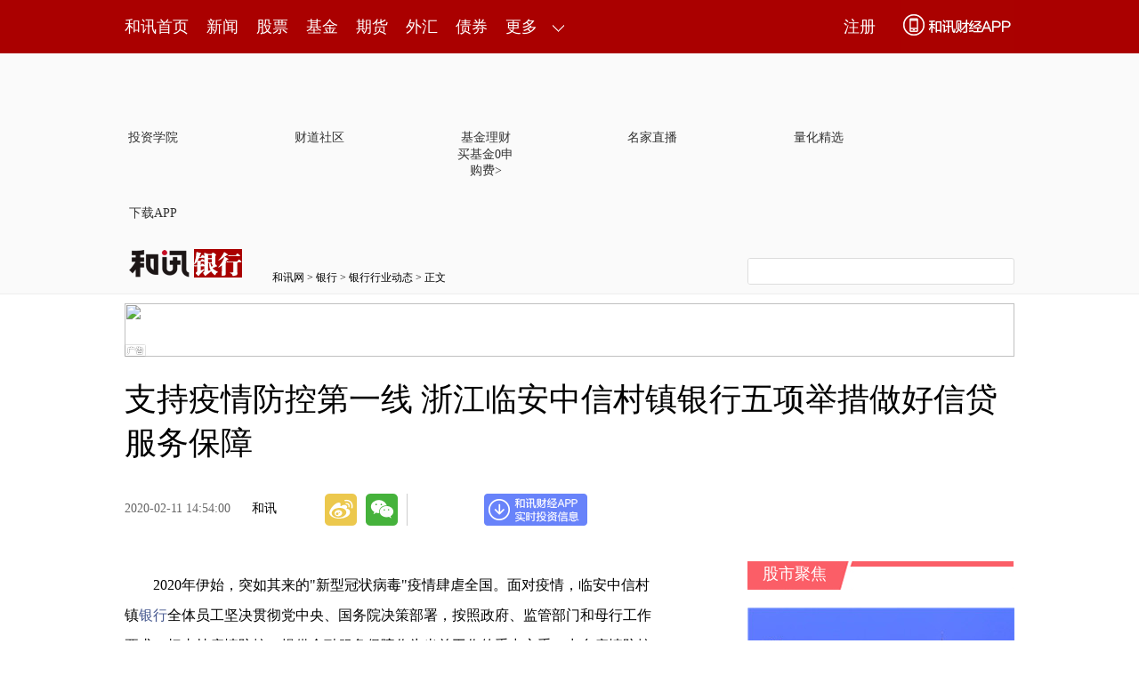

--- FILE ---
content_type: text/html
request_url: https://bank.hexun.com/2020-02-11/200256264.html
body_size: 10217
content:
<!DOCTYPE html>
<html>
<head>

<meta http-equiv="Content-Type" content="text/html; charset=gb2312" />
<meta name="description" content="支持疫情防控第一线 浙江临安中信村镇银行五项举措做好信贷服务保障-银行频道-和讯网">
<meta name="keywords" content="村镇银行">
<meta http-equiv="mobile-agent" content="format=xhtml; url=http://m.hexun.com/bank/2020-02-11/200256264.html"> 
<meta http-equiv="mobile-agent" content="format=html5; url=http://m.hexun.com/bank/2020-02-11/200256264.html"> 
<meta name="referrer" content="no-referrer" />
<meta http-equiv="X-UA-Compatible" content="IE=Edge,chrome=1">
<meta name="renderer" content="webkit"/>

<!-- adhoc sdk -->
<script src=https://sdk.appadhoc.com/ab.plus.js></script>
<script>
adhoc('init', {
  appKey: 'ADHOC_584d2ccf-6b52-4fca-826e-66c59854205a'
})
</script>
<!-- adhoc sdk end -->


<title>支持疫情防控第一线 浙江临安中信村镇银行五项举措做好信贷服务保障-银行频道-和讯网</title>
<link href="https://i8.hexun.com/zl/hx/articlePage/style/article.css" rel="stylesheet" type="text/css" />
<script src="https://i6.hexun.com/zl/tool/jquery-1.8.3.min.js"></script>
<script src="https://i5.hexun.com/zl/hx/articlePage/js/articleTop.js"></script>
<link href="https://logintool.hexun.com/OtherInterFace/style/newbase.css" rel="stylesheet" type="text/css">
<script src="https://logintool.hexun.com/OtherInterFace/js/popup_v2.js" type="text/javascript" charset="gb2312"></script>


<base target="_blank" />
<script src="https://utrack.hexun.com/dp/hexun_dplus_ver1.0.1.js"></script>

<script>
var dplus_pageview = { "CHANNEL": "银行", "LEVEL": "银行首页>银行行业动态", "TYPE": "正文页", "TITLE": "", "ARTICLEID": "0", "MEDIA": "", "AUTHER": "", "TIME": "", "DATAILTYPE": "", "KEYWORD": "", "COEFFICIENT": "3", "PLATFORM": "WEB" };
</script>
<script>
var newsextflow = 0;
</script>
</head>
<body>
<center><div id="fullScreeMedia"></div><div id="topFullWidthBanner"></div></center>
 
<link rel="stylesheet" type="text/css" href="https://web.hexun.com/pc/css/header_v1.css" />
<!-- adhoc sdk --> 
<script src="https://i2.hexun.com/2016/modules/hxpctraffic.0.0.1.min.js?v=1"></script>
<script src="https://web.hexun.com/pc/libs/qrcode.min.js"></script>
<script src="https://web.hexun.com/pc/js/member_subscribe.js"></script>
<script src="https://web.hexun.com/pc/js/articleAB.js"></script>
	<div class="sourcePopwin" >
		<div class="sourcePopwinImg"></div>
		<span href="" class="authorized"> 我已授权 </span>
		<p class="tipsP"></p>
		<a hrer="" class="closesourceBtn"></a>
	</div>
	<div class="mask" ></div>
	<style type="text/css">
	.sourcePopwin{  position: fixed; left:50%; top:300px; width: 660px; height: 403px;margin-left: -500px; z-index: 1000003; display: none; background: url(https://i0.hexun.com/2016/pc/ad/bannercode/img/popBg.png);}
	.authorized{background: #fc527f; padding: 0 25px; height: 32px; line-height: 32px; text-align: center; font-size: 16px; display: inline-block; color: #fff; position: absolute; top:330px; left:280px; border-radius: 16px; cursor: pointer;}
	.sourcePopwinImg{ text-align: center; position: absolute; top:210px; left:280px;}
	.closesourceBtn{position: absolute; top:0px; right:0px; display: block;width: 40px; height: 40px; cursor: pointer; }
	.mask{width: 100%; height: 100%; background: rgba(0, 0, 0, 0.6);position: fixed;top: 0;left: 0;z-index: 1000002;display: none;}
	.tipsP{ text-align: center;width: 100%; bottom: 15px; left: 0; color: #363636; position: absolute;}
	</style>
<!-- adhoc sdk end -->
<script src="https://i5.hexun.com/zl/hx/articlePage/js/articleTop.js"></script>
<script src="https://web.hexun.com/pc/modules/user_info_query_v2.js"></script>
<center><div id="fullScreeMedia"></div><div id="topFullWidthBanner"></div></center>
<div class="toolbar" id="t-float">
	<div class="toolbarC clearfix">
		<div class="toolbarCL clearfix">
			<div class="navL clearfix">
					<a href="http://www.hexun.com/" class="l1">和讯首页</a>
				<a href="http://news.hexun.com/" class="l1">新闻</a>
				<a href="http://stock.hexun.com/" class="l1">股票</a>
				<a href="http://funds.hexun.com/" class="l1">基金</a>
				<a href="http://futures.hexun.com/" class="l1">期货</a>
				<a href="http://forex.hexun.com/" class="l1">外汇</a>
				<a href="http://bond.hexun.com/" class="l1 end">债券</a>				<div class="more">
					<div class="bn">更多</div>
					<div class="mLink">
						<ul class="clearfix">
							<li><a href="http://bank.hexun.com/">银行</a></li>
							<li><a href="http://insurance.hexun.com/">保险</a></li>
							<li><a href="http://gold.hexun.com/">黄金</a></li>
							<li><a href="http://trust.hexun.com/">信托</a></li>
							<li ><a href="http://money.hexun.com/">理财</a></li>
							
							
							
							<li><a href="http://quote.hexun.com/">行情</a></li>
							<li><a href="http://data.hexun.com/">数　据</a></li>
							<li><a href="http://hk.stock.hexun.com/">港股</a></li>
							<li><a href="http://stock.hexun.com/usstock/">美股</a></li>
							<li><a href="http://stock.hexun.com/newstock/">新股</a></li>
							<li><a href="http://funds.hexun.com/smjj/">私募</a></li>
							<li><a href="http://pe.hexun.com/">创投</a></li>
							<li><a href="http://xianhuo.hexun.com/">现货</a></li>
							<li><a href="http://qizhi.hexun.com/">期指</a></li>
							
							<li><a href="http://guba.hexun.com/default.htm">股吧</a></li>
							<li><a href="http://stock.hexun.com/sanban/">新三板</a></li>
							<li><a href="http://news.hexun.com/events/">时事</a></li>
							<li><a href="http://tv.hexun.com/">视频</a></li>
							<li><a href="http://opinion.hexun.com/">评论</a></li>
							<li><a href="http://news.hexun.com/socialmedia/">名家</a></li>
							
						
							<li><a href="http://house.hexun.com/">房产</a></li>
							<li><a href="http://auto.hexun.com/">汽车</a></li>
							<li><a href="http://tech.hexun.com/">科技</a></li>
							<li class="pr"><a href="http://bschool.hexun.com/">商学院</a></li></ul>
					</div>
				</div>
			</div>
		</div>
		<div class="toolbarCR">
			<!--未登录--> 
			<div class="hr-login-box" id="longinBox">
				<div class="hr-login-l fl">
					<div class="txt"><strong class="fl">登录</strong><a href="https://reg.hexun.com/regname.aspx?gourl=http%3a%2f%2fwww.hexun.com%2f&fromhost=HX_WEB&urlReferrerhost=http%3a%2f%2fwww.hexun.com%2f" class="fr red">快速注册</a><span class="fr">没有账号？</span></div>
					<input type="text" onblur="articleTop.focusBtn(this,2)" onfocus="articleTop.focusBtn(this,1)" value="用户名/手机/邮箱" id="name" autocomplete="off" />
					<input type="password" onblur="articleTop.focusBtn(this,2)" onfocus="articleTop.focusBtn(this,1)" value="******" id="pwd" autocomplete="off" />
					<input type="button" value="" onclick="articleTop.loginGo()" class="btn" />
					<label class="j"><input type="checkbox" checked="checked" id="check" />记住我</label>
					<a target="_blank" href="http://reg.hexun.com/GetPasswordPre.aspx" class="reg">找回密码</a>
					<p class="hr-login-error" id="loginError"><span class="ico">&nbsp;</span><u>登录超时，稍后再试</u></p>
				</div>
				<div class="hr-login-r fr">
<div class="vline"></div>
<p>免注册 快速登录</p>
<a href="https://reg.hexun.com/bindqq.aspx?gourl=aHR0cDovL3d3dy5oZXh1bi5jb20=&fromhost=www.hexun.com" class="qq"></a><a href="https://reg.hexun.com/bindsina.aspx?gourl=aHR0cDovL3d3dy5oZXh1bi5jb20=&fromhost=www.hexun.com" class="wb"></a><a href="https://reg.hexun.com/bindweixin.aspx?gourl=aHR0cDovL3d3dy5oZXh1bi5jb20=&fromhost=www.hexun.com" class="wx"></a>
<div class="close" onclick="articleTop.hideBox('longinBox')"></div></div>
			</div>
			<!--未登录 e--> 
			<a class="bn bnApp" style="background:url('http://img.hexun.com/zl/hx/index/images/dong.gif') no-repeat;width:82px;height:60px; -webkit-box-sizing: content-box;-moz-box-sizing: content-box;box-sizing: content-box;" href="http://news.hexun.com/2015/znxz/?utm_campaign=web_all_top"></a>
			<a href="javascript:void(0)" target="_self" onclick="popupReg()" class="bn">注册</a>
			<a href="javascript:void(0);" target="_self" class="loginBn" onclick="popupLogin()"></a>
			<!--已登录--> 
			<div class="YesLogin claerfix">
				<div class="username"></div>
				<div class="round"></div>
				<div class="menu">
					<ul>
						<li class="s">
							<a href="http://i.hexun.com/" class="t">个人门户</a>
							<em class="tip"></em>
							<div class="list">
								<p class="clearfix"><strong class="fl"><a href="http://message.hexun.com/">消息</a></strong><span id="userMessageCount" class="fr"></span></p>
								<p class="clearfix"><strong class="fl"><a href="http://message.hexun.com/notice">通知</a></strong><span id="userNotifyCount" class="fr"></span></p>
								<p class="clearfix h"><strong class="fl"><a href="#">公告</a></strong><span class="fr">0</span></p>
							</div>
						</li>
						<li>
							<a href="http://epay.hexun.com/">钱包</a>
						</li>
						<li class="end"><a href="http://hexun.com/newHome/set/userinfo">设置</a></li>
					</ul>
				</div>
			</div>
			<!--已登录 e--> 
		</div>
	</div>
	<script>articleTop.scrollTop();articleTop.isLogin();</script>
</div> 
<div class="articleTopBg">

<style>
.imgLink li{margin-right: 124px;}
</style> 
<div class="layout mg imgLink pt20"> 
 <ul class="clearfix"> 
  <li class="i2"><a href="https://www.homeway.com.cn/lesson/index.html?utm_campaign=web_news_lesson"><em></em>投资学院</a></li> 
  <li class="i3"><a href="https://www.homeway.com.cn/?utm_campaign=web_news_caidao"><em></em>财道社区</a></li> 
  <li class="i4"><a href="http://licaike.hexun.com/"><em></em>基金理财</a><a href="https://www.licaike.com/aitou/activity.html?utm_campaign=web_icon" class="li_float">买基金0申购费&gt;</a></li> 
  <li class="i1"><a href="https://zhibo.homeway.com.cn/?utm_campaign=web_news_zhibo"><em></em>名家直播</a></li> 
  <!--li class=i6><a href="http://www.baohejr.com/"><em></em>宝和金融</a></li--> 
  <!--li class="i7"><a href="http://www.fangxinbao.com/"><em></em>放心保</a></li--> 
  <li class="i8"><a href="https://www.homeway.com.cn/lianghua/index.html?utm_campaign=hxpc_news_lianghua"><em></em>量化精选</a></li> 
  <!--<li class="i9"><a href="http://ds.hexun.com/"><em></em>期货大赛</a></li>--> 
  <li class="i12"><a href="http://news.hexun.com/2015/znxz/?utm_campaign=web_all_top"><em></em>下载APP</a></li> 
 </ul> 
</div>    

	<div class="logonav clearfix">
<div class="fl headerL">

				<a href="http://www.hexun.com" target="_blank"><img alt="" src="https://web.hexun.com/pc/img/logo_2021_new_black.png" /></a>
		<a href="http://www.hexun.com" target="_blank" id="subChannelLogo"><img alt="" src="http://img.hexun.com/images2008/emp.gif" /></a>

</div> 
		<div id="slogen" class="fl"></div>
		<div class="links"><a href=http://www.hexun.com>和讯网</a> &gt; <a href=http://bank.hexun.com>银行</a> &gt; <a desc = "lm" href=http://bank.hexun.com/yhhydt>银行行业动态</a> > 正文</div> 
<div class="topSearch">
			<form id="hexunsearch2015" name="hexunsearch2015" method="post" target="_blank" onsubmit="return false;">
				<div class="s_m fr">
					<input type="text" class="hx_inp" id="textMessage2015"  value="" autocomplete="off" style="color: rgb(133,133, 133);">
					<input type="button" class="hx_btn" id="btnSearch">
					<input id="stockkey" type="hidden" name="key" value="1">
					<input id="stocktype" type="hidden" name="type" value="all">
				</div>
			</form>
			<div id="searchInfPanel"></div>
			<script type="text/javascript" src="https://img.hexun.com/search/2014/js/config.js"></script>
			<script type="text/javascript" src="https://img.hexun.com/zl/hx/articlePage/js/search.js"></script>
			<script type="text/javascript">
				hexun.common.Search.get().init({
					url:"https://so.hexun.com/ajax.do",//数据地址
					inputID:"textMessage2015",//搜索框地址ID
					containerID:"searchInfPanel",//联想容器ID
					config:urlConfigList,//链接配置
					searchBtnID:"btnSearch",//搜索按钮的ID
					openNewPage:true//是否新打开页面,不传时就是在当前页打开
				});
			</script>
		</div> 
	</div>
</div> 
<div class="layout mg clearfix">
<div class="layout" id="tonglan_0"></div>
	<div class="w600" id="tonglan_1"></div>
	<div class="w300" id="rightbtn_1"></div>
</div>
<div class="layout mg articleName">
	<h1>支持疫情防控第一线 浙江临安中信村镇银行五项举措做好信贷服务保障</h1>
	<div class="clearfix">
		<div class="tip fl">
		 
		<span class="pr20">2020-02-11 14:54:00</span>
		
		<a href="http://www.hexun.com/" target="_blank" rel="nofollow">和讯</a>&nbsp;
		
		</div>
		<div id="share"></div>

		<div class="line"></div>
		<a href="#anchorC" class="cs" target="_self"></a>
<a href="http://news.hexun.com/2015/znxz/?utm_campaign=web_commentright" class="appbtn" style="width: 116px;height: 36px;float: left;display: inline;margin-right: 10px;background: url('http://img.hexun.com/zl/hx/articlePage/images/appbtn.png') no-repeat;" target="_blank"></a>

	</div>
</div>
<div class="layout mg clearfix">
	<div class="w600">
		<div class="art_context">
<div class="art_contextBox">


<P>　　2020年伊始，突如其来的"新型冠状病毒"疫情肆虐全国。面对疫情，临安中信村镇<A href="http://bank.hexun.com/" 
target=_blank>银行</A>全体员工坚决贯彻党中央、国务院决策部署，按照政府、监管部门和母行工作要求，把支持疫情防控、提供金融服务保障作为当前工作的重中之重，出台疫情防控专项服务政策并开通绿色通道，对抗击疫情相关企业的信贷融资实行政策倾斜。</P>
<P></P>
<P align=center><IMG title=点击看大图 
style="BORDER-TOP: #000 1px solid; BORDER-RIGHT: #000 1px solid; BORDER-BOTTOM: #000 1px solid; TEXT-ALIGN: center; MARGIN: 4px auto; BORDER-LEFT: #000 1px solid" 
alt="支持疫情防控第一线 浙江临安中信村镇银行五项举措做好信贷服务保障" 
src="http://i0.hexun.com/2020-02-11/200256262.png" align=middle><BR><FONT 
style="FONT-SIZE: 12px; TEXT-DECORATION: none; COLOR: #000000; TEXT-ALIGN: center"></FONT></P>
<P>　　　（图1.赴抗疫产品生产企业贷前现场调查）</P>
<P>　　疫情就是命令，防控就是责任。临安中信村镇银行积极主动对接涉及民生重点领域和涉疫、抗疫的个体工商户、小微企业，调配专项增量信贷规模、实行贷款定价优惠、开通审贷绿色通道，满足医疗救助相关物资生产企业的合理融资需求。杭州临安晨航无纺布科技有限公司是一家生产消毒湿巾、清洁用品的高新企业，疫情发生后，公司产品订单激增，企业原材料采购资金不足，中信村镇银行特事特办，当日上报授信，当日信审会过会，当日完成放款，为企业新发放贷款300万元（其中100万元为信用贷款），保证了企业的正常生产。</P>
<P></P>
<P align=center><IMG title=点击看大图 
style="BORDER-TOP: #000 1px solid; BORDER-RIGHT: #000 1px solid; BORDER-BOTTOM: #000 1px solid; TEXT-ALIGN: center; MARGIN: 4px auto; BORDER-LEFT: #000 1px solid" 
alt="支持疫情防控第一线 浙江临安中信村镇银行五项举措做好信贷服务保障" 
src="http://i7.hexun.com/2020-02-11/200256263.png" align=middle><BR><FONT 
style="FONT-SIZE: 12px; TEXT-DECORATION: none; COLOR: #000000; TEXT-ALIGN: center"></FONT></P>
<P>　　（图2.为抗疫产品生产企业突击放款）</P>
<P>　　　临安中信村镇银行表示，将继续全力以赴，采取五项举措做好信贷服务保障，支持疫情防控第一线：一是落实违约免责举措，保障客户权益。对参加抗疫一线的医务人员、相关部门工作人员及因疫情防控、交通管制等情况无法达成续贷、展期等而导致逾期的，减免自逾期日起产生的全部罚息、复息，并上报征信异议处理，恢复客户征信"白名单"。二是及时摸排信息，减费让利受困客户。对受疫情影响较大的企业和个人，不抽贷、不断贷、不压贷，并按暂时经营困难客户授信政策上予以支持，下调利率、减免费用，切实减轻客户的财务费用。三是开通信贷绿色通道，保障客户正常生产。支持疫情防控所需药品、防护用品、医疗设备等物资的科研、生产、购销及产业链环节企业的融资需求，保证信贷规模充足，优先增加信用贷款和中长期贷款信贷额度，执行同期贷款市场报价基础上下浮10%的优惠利率和费用减免。四是放宽"无还本续贷"的条件。对疫情期受困客户，到期贷款续贷均以"无还本续贷"给予转贷，减轻客户筹措还贷资金的压力及筹措还贷资金的成本。五是调配专项信贷资金支持重建。根据客户生产经营情况，适时推出额度为10-30万元农户与个体工商户、50-200万元的小微企业复工信用贷款。</P>
<P>　　</P>

			

			<div style="text-align:right;font-size:12px">（责任编辑：曹言言 HA008）</div>

			


<P style="FONT-FAMILY: KAITI_GB2312">&nbsp;&nbsp;&nbsp;【免责声明】本文仅代表合作供稿方观点，不代表和讯网立场。投资者据此操作，风险请自担。</P>

</div>



<div class="showAll"><span>看全文</span></div>
<div class="showAllImg" style="margin-bottom:20px; padding:8px 0 0 8px; height:120px; margin-top:15px;background:url(http://i0.hexun.com/2016/pc/ad/bannercode/img/bg_btm.png)"></div>


</div>

		<!--评论-->

		<div class="comments">

			<div class="tit"><strong>写评论</strong><span>已有<i id="commentsSum"></i>条评论</span><a href="http://news.hexun.com/zlgy.html" target="_blank" class="zlgttext">跟帖用户自律公约</a></div>
			<div class="formContent">
				<textarea class="content" id="content"></textarea>
			</div>
			<div class="formSubmit clearfix"><span class="bn" data="only">提 交</span><span class="tip">还可输入<i class="maxNum">500</i>字</span> </div>
			<div class="pt20">
				<h3 class="commentsTit">最新评论</h3>
                                       <div id="commentsHideUserName"></div>
				<div id="commentsBox"></div>
			</div>
			<div class="showAllComments"><span>查看剩下<i>100</i>条评论</span></div>
		</div>
		<!--评论 e-->
		
		<!--你可能会喜欢 e-->
		<!--图片广告-->  

		<div class="picAd">
			<div id="tonglan_2"></div>
			<div class="clearfix pt20">
				<div class="fl mr20" id="qizhi_3">

                                       </div>
				<div class="fl" id="qizhi_4"></div>
				<div class="fl mr20 mt20" id="qizhi_5"></div>
				<div class="fl mt20" id="qizhi_6"></div>
                                       
			</div>
		</div>

		<!--图片广告 e-->
	</div>
	<div class="w300">
		<!--投顾志--> 
		<style>
.ztName a {
    text-decoration: none;
    color: #000;
}
.ztName a:hover {
    text-decoration: underline;
    color: #a00;
}
</style>
<iframe src="" width="300" height="370" frameborder="0"  marginwidth="0" marginheight="0" scrolling="no" frameborder="No" border="0" class="mt40" id="rightIframe">
</iframe>
		<!--投顾志 e--> 
		<div class="mt40" id="qizhi_1"></div>
		
		 
		 
 




 

		<div class="mt40" id="qizhi_2"></div>

<div id="recommend-read" class="right-list h"> 
 <h3 class="rTit">推荐阅读</h3> 
 <ul class="top10"></ul>  
</div> 
<script>
$(function() {
var recommendRead = [];
$.ajax({
url: 'https://nwapi.hexun.com/pc/hot',
type: 'GET',
dataType: 'jsonp',
success: function(res) {
if (res.datas.length) {
var data = res.datas.slice(0, 10), i = 0;
for (; i < data.length; i++) {
var item = data[i], topThree = i < 3 ? 'topthree' : '';
recommendRead.push('<li class="'+ topThree +'"><em>'+ (i+1) +'</em><a href="'+ item.url +'" class="f16" target="_blank">'+ item.title +'</a></li>');
}
$('#recommend-read ul').html(recommendRead.join(''));
$('#recommend-read').show();
}
}
});
});
</script>

<h3 class=rTit>和讯热销金融证券产品</h3>



<iframe  id="iframe201910211430" src="https://www.hexun.com/hxpage/index.html?fromhost=bank"  width="300"   frameborder="0"  marginwidth="0" marginheight="0" scrolling="no" frameborder="No" border="0" id=""></iframe>



		<div class="mt40" id="qizhi_7"></div>

	</div>
</div>
<script src="https://img.hexun.com/zl/tool/autosize.js"></script>
<script src="https://img.hexun.com/zl/hx/articlePage/201906111441/js/article.js"></script> 
<style type="text/css">
<!--
.STYLE1 {
	color: #FF0000;
	font-weight: bold;
}
-->
</style>

<div class="statement"><p>【免责声明】本文仅代表作者本人观点，与和讯网无关。和讯网站对文中陈述、观点判断保持中立，不对所包含内容的准确性、可靠性或完整性提供任何明示或暗示的保证。请读者仅作参考，并请自行承担全部责任。</p></div>
<!--footer-->
<div class="footer">
	<div class="link">
		<div class="con">
			<a href="http://kf.hexun.com/feedback/" id="hexunUserSuggest">和讯恭候您的意见</a> - 
			<a href="http://corp.hexun.com/contact/index.html">联系我们</a> - 
			<a href="http://corp.hexun.com/default/index.html">关于我们</a> - 
			<a href="http://corp.hexun.com/adcenter/index.html">广告服务</a>
		</div>
	</div>
	<div class="txt" id="channelCopy">违法和不良信息举报电话：010-85650899 传真：010-85650844 邮箱：yhts@staff.hexun.com <br />所载文章、数据仅供参考，投资有风险，选择需谨慎。</div>
</div>
<script src="https://img.hexun.com/zl/hx/channelCopy.js"></script>
<script src="https://img.hexun.com/js/inc_2015_new.js?date=201406191425"></script>
<script src="https://utrack.hexun.com/track/track_hx.js"></script>
<!--script src="http://news.hexun.com/js/count.js?date=200911261100"></script-->
<script language="javascript" src="https://img.hexun.com/hx_news/hx_news_finalpage.js"></script>
<script type="text/javascript"> 





(function(){
	//全站通发广告
	var reg=/\/\d{9}(_\d+)?.(html|html\?\w*)$/;		
	if(reg.test(location.href) && location.href.indexOf('crudeoil')<0){
	   document.write('<script type="text/javascript" src="https://itv.hexun.com/lbi-html/ly/2011/allPages/hx_page_tempAd.js"><\/script>');
	}
})()
</script>

<!--2017搜索引擎用户文章页弹窗start-->

    <!-- 弹窗样式Start -->
    <style>
    * {
        margin: 0;
        padding: 0;
    }
    
    a {
        text-decoration: none;
    }
    
    li {
        list-style: none;
    }
    
    #newsPopWin {
        width: 662px;
        height: 194px;
        background-color: #ffedee;
        position: fixed;
        left: 0;
        bottom: 0;
        overflow: hidden;
        display:none;
    }
    
    #clsBtn {
        background: url('http://i7.hexun.com/2017-06-02/189455855.png');
        width: 10px;
        height: 10px;
        cursor: pointer;
        float: right;
        margin-top: 12px;
        margin-right: 10px;
    }
    
    #imgBox,
    #imgBox a {
        display: inline-block;
        float: left;
    }
    
    #imgBox a {
        width: 180px;
        height: 135px;
        border: 1px solid #f6b3b8;
        margin-top: 26px;
        margin-left: 26px;
        position: relative;
        z-index: 1000;
        overflow: hidden;
    }
    
    #imgBox img {
        width: 100%;
        height: 100%;
        transition: 0.8s;
        -moz-transition: 0.8s;
        -webkit-transition: 0.8s;
        -o-transition: 0.8s;
        -ms-transition: 0.8s;
    }
    
    #imgBox img:hover {
        transform: scale(1.2);
        -moz-transform: scale(1.2);
        -webkit-transform: scale(1.2);
        -o-transform: scale(1.2);
        -ms-transform: scale(1.2);
    }
    
    #newsPopWin ul {
        float: left;
        display: inline-block;
        width: 394px;
        vertical-align: top;
        margin-top: 26px;
        margin-left: 32px;

    }
    
    #newsPopWin ul li {
        border-bottom: 1px dashed #e1d8d9;
        padding-bottom: 10px;
        padding-top: 10px;
    }
    
    #newsPopWin ul li:first-child {
        padding-top: 0;
    }
    
    #newsPopWin ul li:last-child {
        border-bottom: none;
        padding-bottom: 0;
    }
    
    #newsPopWin ul li a {
        color: #000;
        font-family: "Microsoft Yahei";
        font-size: 20px;
    }
    
    #wk {
        width: 180px;
        height: 135px;
        border: 1px solid #f6b3b8;
        position: absolute;
        top: 35px;
        left: 35px;
    }
    </style>
    <!-- 弹窗样式End -->

    <!-- 弹窗Start -->
    <div id="newsPopWin">
        <a id="clsBtn"  onClick="document.getElementById('newsPopWin').style.display='none'"></a>
        <div id="imgBox">
            <a href="http://caidao.hexun.com/29673582/article55646.html?bdctag=sousuo_refer&utm_campaign=sousuo_popup " target="_blank">
                <img src="http://i0.hexun.com/2017-12-27/192100705.jpg " alt="">
            </a>
            <span id="wk"></span>
        </div>
        <ul>
<li><a href="http://stock.hexun.com/2019-01-02/195743353.html" target="_blank">
和你侃：大A未迎开门红怕再次寒了散户的心</a></li>   


<li><a href="http://stock.hexun.com/2019-01-02/195740222.html" target="_blank">
长城影视控股股东增持“未果” </a></li>

<li><a href="http://caidao.hexun.com/29673582/article56788.html?bdctag=sousuo_refer&utm_campaign=sousuo_popup" target="_blank">
看赌王何鸿燊的传奇经历 成功真没那么容易</a></li>

        </ul>
    </div>
    	<script>
		/*jQuery.each(["news.hexun.com/", "news.hexun.com/", "opinion.hexun.com/", "stock.hexun.com/", "hk.stock.hexun.com/", "stock.hexun.com/", "stock.hexun.com/", "stock.hexun.com/", "money.hexun.com/", "bond.hexun.com/", "iof.hexun.com/", "tech.hexun.com/", "bank.hexun.com/", "forex.hexun.com/", "auto.hexun.com/", "news.hexun.com/", "p2p.hexun.com/"], function(i, val) {
			if (new RegExp("\\:\\/+" + val.replace(/\./gim, "\\.").replace(/\//gim, "\\/")).test(location.href)) {*/
				if (/baidu\.com/.test(document.referrer) || /sogou\.com/.test(document.referrer) || /so\.com/.test(document.referrer) || /bing\.com/.test(document.referrer)) {
					jQuery("#newsPopWin").show();
				}
			/*}
		});*/
	</script>
    <!-- 弹窗End -->
<!--2017搜索引擎用户文章页弹窗end-->
<script src="https://img.hexun.com/zt/articleAd/js/popAd.js"></script>


    <script>
  setTimeout(function(){
            typeof $.hxpctraffic !== "undefined" && $.hxpctraffic("HXGG20190415",false, "浏览事件");
        },50)
    </script>
<script type="text/javascript">var uweb_protocol = (("https:" == document.location.protocol) ? " https://" : " http://");document.write(unescape("%3Cscript src='" + uweb_protocol + "utrack.hexun.com/dp/hexun_uweb.js' type='text/javascript'%3E%3C/script%3E"));</script>
<!--<script language="javascript" src="https://img.hexun.com/2016/pc/ad/bannercode/js/201808070942/appDplus.js"></script>-->

<script language="javascript" src="https://web.hexun.com/pc/ad/js/appDplus.js"></script>

<script language="javascript" src="https://web.hexun.com/pc/modules/hexunhm.js"></script>      

<div id="pageTail"></div>


<script language="javascript" src="https://hxjstool.hexun.com/bank/hx_pageMediaControl.js"></script>


<script language="javascript" src="https://img.hexun.com/hx_bank/hx_bank_finalpage.js"></script>


<!--百度js推送-->
<script>
(function(){
    var bp = document.createElement('script');
    var curProtocol = window.location.protocol.split(':')[0];
    if (curProtocol === 'https'){
   bp.src = 'https://zz.bdstatic.com/linksubmit/push.js';
  }
  else{
  bp.src = 'http://push.zhanzhang.baidu.com/push.js';
  }
    var s = document.getElementsByTagName("script")[0];
    s.parentNode.insertBefore(bp, s);
})();
</script>
<!--百度js推送end-->

</body>
</html>


<!--<script language="javascript" src="http://sfocus.tool.hexun.com/js/att_count.js"></script>-->


<!--<script language="javascript" src="http://ffocus.tool.hexun.com/js/att_count.js"></script>-->






--- FILE ---
content_type: text/plain;charset=utf-8
request_url: https://utrack.hexun.com/usertrack.aspx?site=https://bank.hexun.com/2020-02-11/200256264.html&time=1769742867798&rsite=
body_size: -286
content:
202601301114281464dd1ca57275148d5a471d8babc489d90

--- FILE ---
content_type: text/json;charset=UTF-8
request_url: https://app-news.hexun.com/detail_master.cc?newsId=200256264&version=808&callback=jQuery183035773401984809317_1769742864725&_=1769742870578
body_size: 4485
content:
jQuery183035773401984809317_1769742864725({"datas":{"date":"2020-02-11 14:54:00","templateType":2,"absSpace":"2020年伊始，突如其来的\"新型冠状病毒\"疫情肆虐全国。面对疫情，临安中信村镇银行全体员工坚决贯彻党中央、国务","media":"和讯","title":"支持疫情防控第一线 浙江临安中信村镇银行五项举措做好信贷服务保障","content":"<P>2020年伊始，突如其来的\"新型冠状病毒\"疫情肆虐全国。面对疫情，临安中信村镇银行全体员工坚决贯彻党中央、国务院决策部署，按照政府、监管部门和母行工作要求，把支持疫情防控、提供金融服务保障作为当前工作的重中之重，出台疫情防控专项服务政策并开通绿色通道，对抗击疫情相关企业的信贷融资实行政策倾斜。</P>\r\n<P></P>\r\n<P align=center><img src=\"http://i0.hexun.com/2020-02-11/200256262.png\"><BR></P>\r\n<P>（图1.赴抗疫产品生产企业贷前现场调查）</P>\r\n<P>疫情就是命令，防控就是责任。临安中信村镇银行积极主动对接涉及民生重点领域和涉疫、抗疫的个体工商户、小微企业，调配专项增量信贷规模、实行贷款定价优惠、开通审贷绿色通道，满足医疗救助相关物资生产企业的合理融资需求。杭州临安晨航无纺布科技有限公司是一家生产消毒湿巾、清洁用品的高新企业，疫情发生后，公司产品订单激增，企业原材料采购资金不足，中信村镇银行特事特办，当日上报授信，当日信审会过会，当日完成放款，为企业新发放贷款300万元（其中100万元为信用贷款），保证了企业的正常生产。</P>\r\n<P></P>\r\n<P align=center><IMG title=点击看大图 \r\n \r\n  \r\nsrc=\"http://i7.hexun.com/2020-02-11/200256263.png\" align=middle><BR></P>\r\n<P>（图2.为抗疫产品生产企业突击放款）</P>\r\n<P>临安中信村镇银行表示，将继续全力以赴，采取五项举措做好信贷服务保障，支持疫情防控第一线：一是落实违约免责举措，保障客户权益。对参加抗疫一线的医务人员、相关部门工作人员及因疫情防控、交通管制等情况无法达成续贷、展期等而导致逾期的，减免自逾期日起产生的全部罚息、复息，并上报征信异议处理，恢复客户征信\"白名单\"。二是及时摸排信息，减费让利受困客户。对受疫情影响较大的企业和个人，不抽贷、不断贷、不压贷，并按暂时经营困难客户授信政策上予以支持，下调利率、减免费用，切实减轻客户的财务费用。三是开通信贷绿色通道，保障客户正常生产。支持疫情防控所需药品、防护用品、医疗设备等物资的科研、生产、购销及产业链环节企业的融资需求，保证信贷规模充足，优先增加信用贷款和中长期贷款信贷额度，执行同期贷款市场报价基础上下浮10%的优惠利率和费用减免。四是放宽\"无还本续贷\"的条件。对疫情期受困客户，到期贷款续贷均以\"无还本续贷\"给予转贷，减轻客户筹措还贷资金的压力及筹措还贷资金的成本。五是调配专项信贷资金支持重建。根据客户生产经营情况，适时推出额度为10-30万元农户与个体工商户、50-200万元的小微企业复工信用贷款。</P>\r\n<P></P>","number":943,"isLimitFree":false,"subtype":"1","stockCodes":"","originPicture":"http://i2.hexun.com/2020-01-10/199926707.jpg","labelCount":0,"id":"200256264","relief":"【免责声明】【广告】本文仅代表作者本人观点，与和讯网无关。和讯网站对文中陈述、观点判断保持中立，不对所包含内容的准确性、可靠性或完整性提供任何明示或暗示的保证。请读者仅作参考，并请自行承担全部责任。邮箱：news_center@staff.hexun.com","isBarron":false,"isMemberNews":false,"editor":"曹言言 HA008","newsSourceDesc":"","author":"","cmsPid":"101815726","newFeeFlag":0,"abstract":"","mediaid":"4949","url":"http://bank.hexun.com/2020-02-11/200256264.html","picture":"https://minimg.hexun.com/i2.hexun.com/2020-01-10/199926707_c200x200.jpg","abs":"2020年伊始，突如其来的\"新型冠状病毒\"疫情肆虐全国。面对疫情，临安中信村镇银行全体员工坚决贯彻党中央、国务","short_word":"","isWhite":false,"shareUrl":"https://web.hexun.com/h5/newsShare.html?nid=200256264","readtime":3,"option":2,"shareTmplateType":0},"serverTime":1769742871442,"status":1,"errorMsg":""})

--- FILE ---
content_type: application/javascript;charset=UTF-8
request_url: https://nwapi.hexun.com/dynamicOperation/getByAlias?tag=pcArticleAd&alias=pcArticleBottomAd&subset=true&callback=jQuery183035773401984809317_1769742864724&_=1769742870577
body_size: -71
content:
/**/jQuery183035773401984809317_1769742864724({"code":200,"msg":"success","data":{"uniqueId":null,"alias":null,"tag":null,"code":null,"content":{"img":["https://dn-operation.hexun.com/png/commonTemplateImage/60851754992267015.png"],"href":"https://news.hexun.com/2015/znxz/?utm_campaign=web_commentright"},"lastUpdateTime":1755065271000,"child":null},"serverTimeStamp":1769742871810});

--- FILE ---
content_type: application/javascript;charset=UTF-8
request_url: https://nwapi.hexun.com/api/member/permission?callback=jQuery183035773401984809317_1769742864725&_=1769742871560
body_size: -95
content:
/**/jQuery183035773401984809317_1769742864725({"data":"","errorInfo":"身份校验失败","message":"身份校验失败","status":888808});

--- FILE ---
content_type: application/javascript
request_url: https://img.hexun.com/js/inc_2015_new.js?date=201406191425
body_size: 7508
content:
// method

function strIndexReplace(_str, _index, _replace) {

    if (_str.indexOf(_index) > -1) {

        return _str.substring(0, _str.indexOf(_index)) + _replace + _str.substring(_str.indexOf(_index) + _index.length);

    } else {

        return _str;

    }

}

// menu

// hexun Calendar

var temp_date = new Date();

var data_array = new Array('日', '一', '二', '三', '四', '五', '六');

var temp_str = temp_date.getFullYear() + '年' + (temp_date.getMonth() + 1) + '月' + temp_date.getDate() + '日 星期' + data_array[temp_date.getDay()];

try {

    document.getElementById('hexunCalendar').innerHTML = '<a id="searchTime" href="http://calendar.hexun.com/" target="_blank">' + temp_str + '</a>';

} catch (exc) {}

delete temp_date, temp_str, data_array;

var channel =

    [{

            name: '邮币卡',

            id: 'ybk',

            url: 'ybk.hexun.com',

            logo: 'http://img.hexun.com/ybkindex/images/ybk_logo.jpg'

        }, {

            name: '邮币卡-data',

            id: 'ybkdata',

            url: 'ybk.data.hexun.com',

            logo: 'http://img.hexun.com/ybkindex/images/ybk_logo.jpg'

        },{

            name: '千股宝典',

            id: 'nc',

            url: 'nc.stock.hexun.com',

            logo: 'http://img.hexun.com/2010/sylogo/nc_stock_logo.gif'

        }, {

            name: '财经日历',

            id: 'calendar',

            url: 'calendar.hexun.com',

            logo: 'http://img.hexun.com/2010/sylogo/nc_stock_logo.gif'

        }, {

            name: '税务',

            id: 'tax',

            url: 'tax.hexun.com',

            logo: 'http://img.hexun.com/2015/sylogo/tax_logo.gif'

        }, {

            name: '用户中心',

            id: 'vip',

            url: 'vip.hexun.com',

            logo: 'http://img.hexun.com/2010/sylogo/vip_logo.gif'

        }, {

            name: '即时新闻',

            id: 'roll',

            url: 'roll.hexun.com',

            logo: 'http://img.hexun.com/2015/sylogo/roll_logo.gif'

        }, {

            name: '图片',

            id: 'pic',

            url: 'pic.hexun.com',

            logo: 'http://img.hexun.com/2015/sylogo/img_logo.gif'

        }, {

            name: '商旅',

            id: 'travel',

            url: 'travel.hexun.com',

            logo: 'http://img.hexun.com/2015/sylogo/travel_logo.gif'

        }, {

            name: '和讯部委',

            id: 'gov',

            url: 'gov.hexun.com',

            logo: 'http://img.hexun.com/2015/sylogo/gov_logo.gif'

        }, {

            name: '创投',

            id: 'pe',

            url: 'pe.hexun.com',

            logo: 'http://img.hexun.com/2015/sylogo/ct_logo.gif'

        }, {

            name: '人物',

            id: 'renwu',

            url: 'renwu.hexun.com',

            logo: 'http://img.hexun.com/2015/sylogo/rw_logo.gif'

        }, {

            name: '投资学院',

            id: 'vip',

            url: 'pxpt.hexun.com',

            logo: 'http://img.hexun.com/2010/sylogo/tz_logo.gif'

        }, {

            name: '现货',

            id: 'xianhuo',

            url: 'xianhuo.hexun.com',

            logo: 'http://img.hexun.com/2015/sylogo/xh_logo.gif',

            children: [{

                name: '现货',

                id: 'xianhuo',

                url: 'xianhuo.hexun.com/ffqh',

                logo: 'http://img.hexun.com/2010/sylogo/xh_logo.gif '

            },{
            	name: '现货',

                id: 'xianhuo',

                url: 'data.xianhuo.hexun.com/bgt',

                logo: 'http://img.hexun.com/2010/sylogo/xh_logo.gif '
            }]

        },{

            name: '奢侈品',

            id: 'lux',

            url: 'lux.hexun.com',

            logo: 'http://img.hexun.com/2015/sylogo/lux_logo.gif',



            children: [{

                name: '奢侈品',

                id: 'lux',

                url: 'lux.hexun.com/pic',

                logo: 'http://img.hexun.com/2015/sylogo/img_logo.gif'

            }]

        }, {

            name: '高尔夫',

            id: 'golf',

            url: 'golf.hexun.com',

            logo: 'http://img.hexun.com/images2008/logo04.gif'

        }, {

            name: '焦点',

            id: 'topic',

            url: 'topic.news.hexun.com',

            logo: 'http://img.hexun.com/images2008/logo03.gif'

        }, {

            name: '生活',

            id: 'life',

            url: 'life.news.hexun.com',

            logo: 'http://img.hexun.com/images2008/logo10.gif'

        }, {

            name: '网站地图',

            id: 'life',

            url: 'news.hexun.com/sitemap/',

            logo: 'http://img.hexun.com/2015/sylogo/logo_clh.gif'

        }, {

            name: '时事要闻',

            id: 'sspd',

            url: 'news.hexun.com/events/',

            logo: 'http://img.hexun.com/2015/sylogo/sspd_logo.gif',

            slogen: {

                logo: 'http://img.hexun.com/2015/sylogo/ss-slogen.jpg',

                url: ''

            }

        }, {

            name: '新兴市场',

            id: 'xxsc',

            url: 'news.hexun.com/qqxxsc/',

            logo: 'http://img.hexun.com/2015/sylogo/xxsc_logo.gif'

        }, {

            name: '收藏',

            id: 'shoucang',

            url: 'shoucang.hexun.com/',

            logo: 'http://img.hexun.com/2015/sylogo/shoucang_logo.gif'

        }, {

            name: '读书',

            id: 'book',

            url: 'book.hexun.com',

            logo: 'http://img.hexun.com/2015/sylogo/book_logo.gif',

            children: [{

                name: '读书',

                id: 'book',

                url: 'book.hexun.com/pic',

                logo: 'http://img.hexun.com/2015/sylogo/img_logo.gif'

            }]

        }, {

            name: '读书',

            id: 'book',

            url: 'data.book.hexun.com',

            logo: 'http://img.hexun.com/2015/sylogo/book_logo.gif'

        }, {

            name: '邮箱',

            id: 'mail',

            url: 'mail.hexun.com',

            logo: 'http://img.hexun.com/2010/sylogo/mail_logo.gif'

        }, {

            name: '关于我们',

            id: 'mail',

            url: 'corp.hexun.com',

            logo: 'http://img.hexun.com/2015/sylogo/corp_logo.gif',

            children: [{

                name: '合作伙伴',

                id: 'partner',

                url: 'corp.hexun.com/partner/',

                logo: 'http://img.hexun.com/2015/sylogo/partner.gif'

            }]

        }, {

            name: '宏观数据',

            id: 'mac',

            url: 'mac.hexun.com',

            logo: 'http://img.hexun.com/2015/sylogo/hongguan.gif'

        }, {

            name: '封面秀',

            id: 'media',

            url: 'media.hexun.com',

            logo: 'http://img.hexun.com/2015/sylogo/media_logo.gif'

        }, {

            name: '数据导航',

            id: 'sjdh',

            url: 'data.hexun.com',

            logo: 'http://img.hexun.com/2015/sylogo/data_logo.jpg'

        }, {

            name: '河南站',

            id: 'henan',

            url: 'henan.hexun.com',

            logo: 'http://img.hexun.com/2015/sylogo/henan_logo.gif',

            children: [{

                name: '河南站旅游',

                id: 'henanTravel',

                url: 'henan.hexun.com/travel',

                logo: 'http://i0.hexun.com/2015/sylogo/henan_travel_logo.gif'

            },{

                name: '河南站教育',

                id: 'henanEdu',

                url: 'henan.hexun.com/edu',

                logo: 'http://i0.hexun.com/2015/sylogo/henan_edu_logo.gif'

            }]

        }, {

            name: '福建站',

            id: 'fujian',

            url: 'fujian.hexun.com',

            logo: 'http://img.hexun.com/2015/sylogo/fujian_logo.gif'

        }, {

            name: '四川站',

            id: 'sichuan',

            url: 'sichuan.hexun.com',

            logo: 'http://img.hexun.com/2015/sylogo/sichuan_logo.gif'

        }, {

            name: '山东站',

            id: 'shandong',

            url: 'shandong.hexun.com',

            logo: 'http://img.hexun.com/shandong/images/sdz_logo.gif'

        }, {

            name: '湖北站',

            id: 'hubei',

            url: 'hubei.hexun.com',

            logo: 'http://img.hexun.com/2015/sylogo/hubei_logo.gif'

        }, {

            name: '湖南站',

            id: 'hunan',

            url: 'hunan.hexun.com',

            logo: 'http://img.hexun.com/2015/sylogo/hunan_logo.gif'

        }, {

            name: '科技',

            id: 'tech',

            url: 'tech.hexun.com',

            logo: 'http://img.hexun.com/2015/sylogo/tech_logo.gif'

        }, {

            name: '江苏站',

            id: 'jiangsu',

            url: 'jiangsu.hexun.com',

            logo: 'http://img.hexun.com/2015/sylogo/jiangsu_logo.gif',

            children: [{

                name: '科技',

                id: 'tech',

                url: 'tech.hexun.com/pic',

                logo: 'http://img.hexun.com/2015/sylogo/img_logo.gif'

            }]

        }, {

            name: '行情中心',

            id: 'quote',

            url: 'quote.hexun.com',

            logo: 'http://img.hexun.com/2015/sylogo/quote_logo.gif'

        }, {

            name: '机构底牌',

            id: 'quote',

            url: 'r.hexun.com',

            logo: 'http://img.hexun.com/2010/sylogo/r_logo.gif'

        }, {

            name: '公益',

            id: 'gongyi',

            url: 'gongyi.hexun.com',

            logo: 'http://img.hexun.com/2015/sylogo/gongyi_logo.gif'

        }, {

            name: '精英生活',

            id: 'jingying',

            url: 'life.hexun.com',

            logo: 'http://img.hexun.com/2010/sylogo/life_logo.gif'

        }, {

            name: '世博',

            id: 'quote',

            url: 'expo2010.hexun.com',

            logo: 'http://img.hexun.com/2010/sylogo/expo_logo.gif'

        }, {

            name: '信托',

            id: 'trust',

            url: 'trust.hexun.com',

            logo: 'http://img.hexun.com/2015/sylogo/trust_logo.gif'

        }, {

            name: '法律法规',

            id: 'law',

            url: 'law.hexun.com',

            logo: 'http://img.hexun.com/2015/sylogo/law_logo.gif'

        }, {

            name: '测试',

            id: 'ceshi',

            url: 'ceshi.hexun.com',

            logo: 'http://img.hexun.com/2015/sylogo/ceshi_logo.gif'

        }, {

            name: '债券',

            id: 'bond',

            url: 'bond.hexun.com',

            logo: 'http://img.hexun.com/2015/sylogo/bond_logo.gif',

            children: [{

                name: '债券',

                id: 'bond',

                url: 'bond.money.hexun.com'

            }]

        }, {

            name: '股指期货',

            id: 'stockfutures',

            url: 'qizhi.hexun.com',

            logo: 'http://img.hexun.com/2015/sylogo/qizhi_logo.gif'

        }, {

            name: '期货',

            id: 'futures',

            url: 'futures.hexun.com',

            logo: 'http://img.hexun.com/2015/sylogo/futures_logo.gif',

            children: [{

                name: '期货国际',

                id: 'gold',

                url: 'futures.hexun.com/globalfutures/',

                logo: 'http://img.hexun.com/2015/sylogo/globalfutures_logo.gif'

            }]

        }, {

            name: '分红',

            id: 'dividend',

            url: 'stockdata.stock.hexun.com/gsfh',

            logo: 'http://img.hexun.com/2015/sylogo/gsfh_logo.gif'

        }, {

            name: '国债期货',

            id: 'gzqh',

            url: 'gzqh.hexun.com',

            logo: 'http://img.hexun.com/2015/sylogo/futures_gzqh.gif'

        }, {

            name: '期货行情',

            id: 'quote_futures',

            url: 'quote.futures.hexun.com',

            logo: 'http://img.hexun.com/2010/sylogo/futures_logo.gif'

        }, {

            name: '外汇经纪商',

            id: 'forexBroker',

            url: 'forex.hexun.com/broker',

            logo: 'http://img.hexun.com/2015/sylogo/broker_logo.gif'

        }, {

            name: '外汇',

            id: 'forex315',

            url: '315.forex.hexun.com',

            logo: 'http://img.hexun.com/2015/sylogo/forex_logo.gif'

        }, {

            name: '外汇',

            id: 'forex',

            url: 'forex.hexun.com',

            logo: 'http://img.hexun.com/2015/sylogo/forex_logo.gif',

            children: [{

                name: '外汇人民币',

                id: 'gold',

                url: 'forex.hexun.com/rmb/',

                logo: 'http://img.hexun.com/2015/sylogo/rmb.gif'

            }, {

                name: '外汇人民币',

                id: 'gold',

                url: 'forex.hexun.com/rmbhl/',

                logo: 'http://img.hexun.com/2015/sylogo/rmb.gif'

            }, {

                name: '外汇人民币',

                id: 'gold',

                url: 'forex.hexun.com/rmbhq/',

                logo: 'http://img.hexun.com/2015/sylogo/rmb.gif'

            }, {

                name: '外汇人民币',

                id: 'gold',

                url: 'forex.hexun.com/rmbsj/',

                logo: 'http://img.hexun.com/2015/sylogo/rmb.gif'

            }]

        }, {

            name: '外汇行情',

            id: 'quote_forex',

            url: 'quote.forex.hexun.com',

            logo: 'http://img.hexun.com/2010/sylogo/forex_logo.gif'

        }, {

            name: '黄金',

            id: 'gold',

            url: 'gold.hexun.com',

            logo: 'http://img.hexun.com/2015/sylogo/gold_logo.gif',

            children: [{

                name: '黄金T+D',

                id: 'gold',

                url: 'gold.hexun.com/2010/cmbc',

                logo: 'http://img.hexun.com/2010/sylogo/gold_td_logo.gif'

            }, {

                name: '黄金',

                id: 'gold',

                url: 'gold.hexun.com/2011/pic',

                logo: 'http://img.hexun.com/2015/sylogo/img_logo.gif'

            }, {

                name: '白银',

                id: 'gold',

                url: 'gold.hexun.com/silver-test',

                logo: 'http://img.hexun.com/2015/sylogo/silver_logo.gif'

            }, {

                name: '白银',

                id: 'gold',

                url: 'gold.hexun.com/silver',

                logo: 'http://img.hexun.com/2015/sylogo/silver_logo.gif'

            }]

        }, {

            name: '保险',

            id: 'insurance',

            url: 'insurance.hexun.com',

            logo: 'http://img.hexun.com/2015/sylogo/insurance_logo.gif',

            slogen: {

                logo: 'http://img.hexun.com/insurance/2015/img/insur1.png',

                url: ''

            }

        }, {

            name: '保险',

            id: 'insurance',

            url: 'insurance.money.hexun.com',

            logo: 'http://img.hexun.com/2015/sylogo/insurance_logo.gif'

        }, //old domain

        {

            name: '理财',

            id: 'data',

            url: 'data.money.hexun.com',

            logo: 'http://img.hexun.com/2015/sylogo/money_logo.gif'

        }, //old domain

        {

            name: '银行',

            id: 'bank',

            url: 'bank.hexun.com',

            logo: 'http://img.hexun.com/2015/sylogo/bank_logo.gif',

            children: [{

                name: '信用卡',

                id: 'bank',

                url: 'bank.hexun.com/card',

                logo: 'http://img.hexun.com/2010/sylogo/credit_logo.gif'

            }, {

                name: '银行',

                id: 'bank',

                url: 'bank.money.hexun.com'

            }, {

                name: '银行',

                id: 'bank',

                url: 'data.bank.hexun.com'

            }]

        }, {

            name: '图吧',

            id: 'tuba',

            url: 'tuba.hexun.com',

            logo: 'http://img.hexun.com/images2008/logo10.gif'

        }, {

            name: '股吧',

            id: 'guba',

            url: 'guba.hexun.com',

            logo: 'http://img.hexun.com/2015/sylogo/guba_logo.gif'

        }, {

            name: '基金吧',

            id: 'jijinba',

            url: 'jijinba.hexun.com',

            logo: 'http://img.hexun.com/2015/sylogo/jijinba_logo.gif'

        }, {

            name: '养老金',

            id: 'pension',

            url: 'pension.hexun.com',

            logo: 'http://img.hexun.com/2015/sylogo/ylj_logo.gif'

        }, {

            name: '基金',

            id: 'funds',

            url: 'funds.hexun.com',

            logo: 'http://img.hexun.com/2015/sylogo/funds_logo.gif',

            slogen: {

                logo: 'http://img.hexun.com/2015/zkimg/fund_slogo.jpg',

                url: 'http://licaike.hexun.com/'

            },

            children: [{

                name: '基金',

                id: 'funds',

                url: 'funds.money.hexun.com',

                logo: 'http://img.hexun.com/2015/sylogo/funds_logo.gif'

            }, {

                name: '基金关注度',

                id: 'focus_funds',

                url: 'focus.funds.hexun.com',

                logo: 'http://img.hexun.com/fundsgzd/img/jjgzd.gif',

                logo: 'http://img.hexun.com/2010/sylogo/funds_logo.gif'

            }, {

                name: '私募基金',

                id: 'funds',

                url: 'funds.hexun.com/smjj',

                logo: 'http://img.hexun.com/2015/sylogo/private_logo.gif'

            }, {

                name: '新三板基金',

                id: 'funds',

                url: 'funds.hexun.com/2016/xsbjj',

                logo: 'http://img.hexun.com/2015/sylogo/funds_logo.gif',

                slogen: {

                    logo: 'http://img.hexun.com/2015/zkimg/funds_xsb_logo.png',

                    url: 'http://funds.hexun.com/2016/xsbjj/'

                }

            }]

        }, {

            name: '理财',

            id: 'money',

            url: 'money.hexun.com',

            logo: 'http://img.hexun.com/2015/sylogo/money_logo.gif',

            children: [{

                name: '理财',

                id: 'money',

                url: 'money.hexun.com/pic',

                logo: 'http://img.hexun.com/2015/sylogo/img_logo.gif'

            }]

        }, {

            name: '软件服务',

            id: 'financeService',

            url: 'lc.hexun.com',

            logo: 'http://img.hexun.com/2010/sylogo/lc_logo.gif'

        }, {

            name: '健康',

            id: 'health',

            url: 'health.hexun.com',

            logo: 'http://img.hexun.com/images2008/logo16.gif'

        }, {

            name: '商学院',

            id: 'bschool',

            url: 'bschool.hexun.com',

            logo: 'http://img.hexun.com/2015/sylogo/bschool_logo.gif',

            children: [{

                name: '商学院',

                id: 'bschool',

                url: 'bschool.hexun.com/pic',

                logo: 'http://img.hexun.com/2015/sylogo/img_logo.gif'

            }]

        }, {

            name: '和讯视频',

            id: 'tv',

            url: 'tv.hexun.com',

            logo: 'http://img.hexun.com/2010/sylogo/tv_logo.gif'/*,

            slogen: {

                logo: 'http://img.hexun.com/2010/sylogo/sp_slogen.gif',

                url: 'http://tv.hexun.com'

            }*/

        }, {

            name: '沙龙',

            id: 'salon',

            url: 'salon.hexun.com',

            logo: 'http://img.hexun.com/2015/sylogo/salon_logo.gif'

        }, {

            name: '博客',

            id: 'blog',

            url: 'blog.hexun.com',

            logo: 'http://img.hexun.com/2015/sylogo/blog_logo.gif',

            children: [{

                name: '汽车博客群',

                id: 'fblog',

                url: 'fblog.hexun.com/autocar',

                logo: 'http://img.hexun.com/images2008/blog_qc_logo.gif'

            }, {

                name: '股票博客群',

                id: 'fblog',

                url: 'fblog.hexun.com/gupiao',

                logo: 'http://img.hexun.com/images2008/blog_gp_logo.gif'

            }, {

                name: '投资博客群',

                id: 'fblog',

                url: 'fblog.hexun.com/touzi',

                logo: 'http://img.hexun.com/images2008/blog_tz_logo.gif'

            }, {

                name: '读书博客群',

                id: 'fblog',

                url: 'fblog.hexun.com/shu',

                logo: 'http://img.hexun.com/images2008/blog_ds_logo.gif'

            }, {

                name: '房产博客群',

                id: 'fblog',

                url: 'fblog.hexun.com/fang',

                logo: 'http://img.hexun.com/images2008/blog_fc_logo.gif'

            }, {

                name: 'IT博客群',

                id: 'fblog',

                url: 'fblog.hexun.com/itit',

                logo: 'http://img.hexun.com/images2008/blog_it_logo.gif'

            }]

        }, {

            name: '股票',

            id: 'stock',

            url: 'stock.hexun.com',

            logo: 'http://img.hexun.com/2015/sylogo/stock_logo.gif',

            slogen: {

                logo: 'http://img.hexun.com/2015/sylogo/stock_slogen.jpg',

                url: ''

            },

            children: [{

                name: '315',

                id: 'stock',

                url: '315.stock.hexun.com',

                logo: 'http://img.hexun.com/2015/sylogo/stock_logo.gif'

            }, {

                name: '港股',

                id: 'stock',

                url: 'stock.hexun.com/hkstock',

                logo: 'http://img.hexun.com/2015/sylogo/hk_stock_logo.gif'

            }, {

                name: '港股',

                id: 'stock',

                url: 'hk.stock.hexun.com',

                logo: 'http://img.hexun.com/2015/sylogo/hk_stock_logo.gif'

            }, {

                name: '港股',

                id: 'stock',

                url: 'hkquote.stock.hexun.com',

                logo: 'http://img.hexun.com/2015/sylogo/hk_stock_logo.gif'

            }, {

                name: '港股数据',

                id: 'stock',

                url: 'hkdata.stock.hexun.com',

                logo: 'http://img.hexun.com/2015/sylogo/hk_stock_logo.gif'

            }, {

                name: '创业板',

                id: 'stock',

                url: 'quote.stock.hexun.com',

                logo: 'http://img.hexun.com/2010/sylogo/cybcn_logo.gif'

            }, {

                name: '创业板',

                id: 'stock',

                url: 'stock.hexun.com/cybcn',

                logo: 'http://img.hexun.com/2015/sylogo/cybcn_logo.gif'

            }, {

                name: '美股',

                id: 'stock',

                url: 'stock.hexun.com/usstock',

                logo: 'http://img.hexun.com/2015/sylogo/usstock_logo.gif'

            }, {

                name: '新股',

                id: 'stock',

                url: 'stock.hexun.com/newstock',

                logo: 'http://img.hexun.com/2015/sylogo/newstock_logo.gif'

            }, {

                name: '新三板',

                id: 'stock',

                url: 'stock.hexun.com/sanban-list',

                logo: 'http://img.hexun.com/2015/sylogo/sanban_logo.gif'

            }, {

                name: '新三板',

                id: 'stock',

                url: 'stock.hexun.com/sanban',

                logo: 'http://img.hexun.com/2015/sylogo/sanban_logo.gif'

            }, {

                name: '股票',

                id: 'stock',

                url: 'datainfo.hexun.com'

            }, {

                name: '数据',

                id: 'data',

                url: 'datainfo.stock.hexun.com',

                logo: 'http://img.hexun.com/2015/sylogo/datainfo_stock_logo.gif'

            }, {

                name: '资金流向',

                id: 'vol_stock',

                url: 'vol.stock.hexun.com',

                logo: 'http://img.hexun.com/2015/sylogo/vol_logo.gif'

            }, {

                name: '百度财经',

                id: 'stock',

                url: 'wizard.stock.hexun.com',

                logo: 'http://img.hexun.com/images2008/logo_lcfw.gif'

            }, {

                name: '大宗交易',

                id: 'dzjy_stock',

                url: 'stockdata.stock.hexun.com/dzjy',

                logo: 'http://img.hexun.com/2015/sylogo/dzjy_logo.gif'

            }, {

                name: '融资融券',

                id: 'rzrq_stock',

                url: 'stockdata.stock.hexun.com/rzrq',

                logo: 'http://img.hexun.com/2015/sylogo/rzrq_logo.gif'

            }, {

                name: '机构持仓',

                id: 'jgcc_stock',

                url: 'stockdata.stock.hexun.com/jgcc',

                logo: 'http://img.hexun.com/2015/sylogo/jgcc_logo.gif'

            }, {

                name: '龙虎榜',

                id: 'lhb_stock',

                url: 'stockdata.stock.hexun.com/lhb',

                logo: 'http://img.hexun.com/2015/sylogo/lhb_logo.gif'

            }, {

                name: '主力控盘',

                id: 'zlkp_stock',

                url: 'stockdata.stock.hexun.com/zlkp',

                logo: 'http://img.hexun.com/2015/sylogo/zlkp_logo.gif'

            }, {

                name: '公司资料',

                id: 'gszl_stock',

                url: 'stockdata.stock.hexun.com/gszl',

                logo: 'http://img.hexun.com/2015/sylogo/gszl_logo.gif'

            }, {

                name: '高管增减持',

                id: 'ggzjc_stock',

                url: 'stockdata.stock.hexun.com/ggzjc',

                logo: 'http://img.hexun.com/2015/sylogo/ggzjc_logo.gif'

            }, {

                name: '美股行情',

                id: 'stock_us',

                url: 'stockdata.stock.hexun.com/us',

                logo: 'http://img.hexun.com/2014/zk/stockdata_stockus_logo.jpg'

            }, {

                name: '全球股指',

                id: 'global_stock',

                url: 'stockdata.stock.hexun.com/qqgz',

                logo: 'http://img.hexun.com/2015/sylogo/qqgz_logo.gif'

            }, {

                name: '个股资料',

                id: 'stockdata_stock',

                url: 'stockdata.stock.hexun.com',

                logo: 'http://img.hexun.com/2015/sylogo/ggsj_logo.gif'

            }, {

                name: '个股资料',

                id: 'focus_stock',

                url: 'focus.stock.hexun.com',

                logo: 'http://img.hexun.com/2015/sylogo/ggsj_logo.gif'

            }, {

                name: '券商',

                id: 'qs_stock',

                url: 'stock.hexun.com/quanshang',

                logo: 'http://img.hexun.com/2015/sylogo/qs_logo.gif'

            }, {

                name: '券商',

                id: 'qs_stock',

                url: 'data.quanshang.hexun.com',

                logo: 'http://img.hexun.com/2015/sylogo/qs_logo.gif'

            }, {

                name: '研报',

                id: 'yanbao_stock',

                url: 'yanbao.stock.hexun.com',

                logo: 'http://img.hexun.com/2015/sylogo/yanbao_logo.gif'

            }, {

                name: '千股宝典',

                id: 'qgwp',

                url: 'qgwp.stock.hexun.com',

                logo: 'http://img.hexun.com/2010/sylogo/nc_stock_logo.gif'

            }, {

                name: '股转行情',

                id: 'gzhq',

                url: 'data.stock.hexun.com/guzhuan',

                logo: 'http://img.hexun.com/2015/zkimg/gzhq.jpg'

            }, {

                name: '科创板',

                id: 'kcb',

                url: 'stock.hexun.com/kcb',

                logo: 'http://img.hexun.com/2015/sylogo/kechuang.gif'

            }]

        }, {

            name: 'IT',

            id: 'it',

            url: 'it.hexun.com',

            logo: 'http://img.hexun.com/images2008/logo15.gif',

            children: [{

                name: 'IT',

                id: 'it',

                url: 'it.news.hexun.com'

            }]

        }, {

            name: '房产',

            id: 'house',

            url: 'house.hexun.com',

            logo: 'http://img.hexun.com/2015/sylogo/house_logo.gif',



            children: [{

                name: '房产',

                id: 'house',

                url: 'house.news.hexun.com'

            }, {

                name: '华东房产',

                id: 'huadong',

                url: 'huadong.house.hexun.com',

                logo: 'http://img.hexun.com/images2008/logo_hdhouse.gif'

            }, {

                name: '房产',

                id: 'house',

                url: 'house.hexun.com/pic',

                logo: 'http://img.hexun.com/2015/sylogo/img_logo.gif'

            }, {

                name: '房产四川',

                id: 'house',

                url: 'sc.house.hexun.com/',

                logo: 'http://img.hexun.com/2015/sylogo/house_sc_logo.gif'

            }, {

                name: '房产苏州',

                id: 'house',

                url: 'suzhou.house.hexun.com/',

                logo: 'http://img.hexun.com/2015/sylogo/house_suzhou_logo.gif'

            }, {

                name: '房产南京',

                id: 'njhouse',

                url: 'nj.house.hexun.com/',

                logo: 'http://img.hexun.com/2015/sylogo/njhouse_logo.gif'

            }, {

                name: '房产海外',

                id: 'houseHaiwai',

                url: 'data.house.hexun.com/oversea',

                logo: 'http://img.hexun.com/2015/sylogo/haiwai_logo.gif'

            }, {

                name: '房产河南',

                id: 'hnhouse',

                url: 'hn.house.hexun.com/index.html',

                logo: 'http://i0.hexun.com/2015/sylogo/henan_house_logo.gif'

            }]

        }, {

            name: '评论',

            id: 'opinion',

            url: 'opinion.hexun.com',

            logo: 'http://img.hexun.com/2015/sylogo/opinion_logo.gif',

            children: [{

                name: '评论',

                id: 'opinion',

                url: 'opinion.news.hexun.com'

            }, {

                name: '专栏',

                id: 'opinion',

                url: 'opinion.hexun.com/zhuanlan',

                logo: 'http://img.hexun.com/2015/sylogo/zl_logo.gif'

            }, {

                name: '智库',

                id: 'opinion',

                url: 'opinion.hexun.com/thinktank',

                logo: 'http://img.hexun.com/2015/sylogo/thinktank_logo.gif'

            }]

        }, {

            name: '汽车',

            id: 'auto',

            url: 'auto.hexun.com',

            logo: 'http://img.hexun.com/2015/sylogo/auto_logo.gif',

            children: [{

                name: '汽车',

                id: 'auto',

                url: 'auto.news.hexun.com'

            }, {

                name: '汽车',

                id: 'auto',

                url: 'auto.hexun.com/2011/pic',

                logo: 'http://img.hexun.com/2015/sylogo/img_logo.gif'

            }]

        }, {

            name: '新闻',

            id: 'news',

            url: 'news.hexun.com',

            logo: 'http://img.hexun.com/2015/sylogo/news_logo.gif',

            slogen: {

                logo: 'http://img.hexun.com/2015/sylogo/news_slogen.jpg',

                url: ''

            },

            children: [{

                name: '新闻',

                id: 'news',

                url: 'news.hexun.com/pic',

                logo: 'http://img.hexun.com/2015/sylogo/img_logo.gif'

            }, {

                name: '自媒体',

                id: 'news',

                url: 'news.hexun.com/socialmedia',

                logo: 'http://img.hexun.com/zk/201512/logo/logo.gif',

                slogen: {

                    logo: 'http://img.hexun.com/zk/201512/logo/slogen.gif',

                    url: ''

                }

            }, {

                name: '自媒体',

                id: 'news',

                url: 'news.hexun.com/zmthg',

                logo: 'http://img.hexun.com/zk/201512/logo/logo.gif',

                slogen: {

                    logo: 'http://img.hexun.com/zk/201512/logo/slogen.gif',

                    url: ''

                }

            }, {

                name: '自媒体',

                id: 'news',

                url: 'news.hexun.com/zmtcl',

                logo: 'http://img.hexun.com/zk/201512/logo/logo.gif',

                slogen: {

                    logo: 'http://img.hexun.com/zk/201512/logo/slogen.gif',

                    url: ''

                }

            }, {

                name: '自媒体',

                id: 'news',

                url: 'news.hexun.com/zmthlw',

                logo: 'http://img.hexun.com/zk/201512/logo/logo.gif',

                slogen: {

                    logo: 'http://img.hexun.com/zk/201512/logo/slogen.gif',

                    url: ''

                }

            }]

        }, {

            name: '金融营销',

            id: 'market',

            url: 'market.hexun.com',

            logo: 'http://img.hexun.com/2010/sylogo/market_logo.gif'

        }, {

            name: '视频课堂',

            id: 'room',

            url: 'room.hexun.com',

            logo: 'http://img.hexun.com/2010/sylogo/room_logo.gif'

        }, {

            name: '财经公司',

            id: 'gongsi',

            url: 'gongsi.hexun.com',

            logo: 'http://img.hexun.com/2015/sylogo/gongsi_logo.gif'

        }, {

            name: '财经舆情',

            id: 'yuqing',

            url: 'yuqing.hexun.com',

            logo: 'http://img.hexun.com/2015/sylogo/yuqing_logo.gif'

        }, {

            name: '互联网金融',

            id: 'iof',

            url: 'iof.hexun.com',

            logo: 'http://img.hexun.com/2015/sylogo/iof_logo.gif'

        }, {

            name: '财富速递',

            id: 'cfsd',

            url: 'cfsd.hexun.com',

            logo: ''

        }, {

            name: '产业链',

            id: 'industry',

            url: 'industry.hexun.com',

            logo: 'http://img.hexun.com/2010/sylogo/industry_logo.gif'

        }, {

            name: '海外',

            id: 'haiwai',

            url: 'haiwai.hexun.com',

            logo: 'http://img.hexun.com/2015/sylogo/haiwai_logo.gif'

        }, {

            name: 'p2p',

            id: 'p2p',

            url: 'p2p.hexun.com',

            logo: 'http://img.hexun.com/2015/sylogo/p2p.gif'

        }, {

            name: '期权',

            id: 'qiquan',

            url: 'options.hexun.com',

            logo: 'http://i4.hexunimg.cn/2015-06-24/176991150.jpg'

        }, {

            name: '原油',

            id: 'qiquan',

            url: 'crudeoil.hexun.com',

            logo: 'http://img.hexun.com/futures/2015/Oil/img/oilLogo.gif'

        }, {

            name: '股权众筹',

            id: 'gqzc',

            url: 'zhongchou.hexun.com',

            logo: 'http://img.hexun.com/2015/sylogo/gqzc.png'

        }, {

            name: '大宗商品',

            id: 'gqzc',

            url: 'dazong.hexun.com',

            logo: 'http://img.hexun.com/2015/sylogo/dzlogo.jpg'

        },{

            name: '消费金融',

            id: 'xfjr',

            url: 'xfjr.hexun.com',

            logo: 'http://img.hexun.com/2015/sylogo/xfjr.logo.png'

        } ,{

            name: '区块链',

            id: 'blockchain',

            url: 'blockchain.hexun.com/',

            logo: 'http://img.hexun.com/blockchain/qkl/img/logo.png',

            slogen: {

                logo: 'http://img.hexun.com/blockchain/qkl/img/blockchainSlogan.png',

                url: ''

            }

        }, {

            name: '农金',

            id: 'nj',

            url: 'nj.hexun.com',

            logo: 'https://i0.hexun.com/2015/sylogo/nj_logo.gif'

        }

    ]



var temp_str = '' + document.location;

//temp_str='http://corp.hexun.com/partner/';



var temp_obj = document.getElementById('subChannelLogo');

for (var i = 0; i < channel.length; i++) {

    var N_channel = channel[i]

    if (N_channel.children) {

        var finded = false

        finded = matchChild(N_channel, N_channel.children)

        if (finded) break

    }

    if (temp_str.indexOf(N_channel.url) > -1 && new RegExp("\\/"+N_channel.url).test(temp_str)) {

        try {

            temp_obj.href = 'http://' + N_channel.url;

            temp_obj.getElementsByTagName('img')[0].src = N_channel.logo;

            temp_obj.getElementsByTagName('img')[0].alt = N_channel.name;

            if (N_channel.slogen) {

                var strSlogen = '';

                if (N_channel.slogen.logo && N_channel.slogen.url) {

                    strSlogen = '<a href="' + N_channel.slogen.url + '" target="_blank"><img src="' + N_channel.slogen.logo + '" border="0"></a>';

                } else {

                    strSlogen = '<img src="' + N_channel.slogen.logo + '" border="0">';

                }

                var oSlogen = document.getElementById('slogen');

                if (oSlogen) {

                    oSlogen.innerHTML = strSlogen;

                }

            }

        } catch (exxxx) {}

        appendCheck(N_channel);

        break;

    }

}



function matchChild(N_channel, children) {

    for (var i = 0; i < children.length; i++) {

        if (temp_str.indexOf(children[i].url) > -1) { //20110201对图片频道图片链接地址及alt单独处理添加if..else判断

            if (temp_str.substring(temp_str.length - 4, temp_str.length) == "/pic" || temp_str.substring(temp_str.length - 5, temp_str.length) == "/pic/") {

                temp_obj.href = 'http://pic.hexun.com';

                temp_obj.getElementsByTagName('img')[0].alt = "图片";

            } else {

                temp_obj.href = 'http://' + children[i].url;

                temp_obj.getElementsByTagName('img')[0].alt = children[i].name;

            }

            var myLogo = (children[i].logo) ? children[i].logo : N_channel.logo;

            temp_obj.getElementsByTagName('img')[0].src = myLogo;

            if (children[i].slogen) {

                var strSlogen = '';

                if (children[i].slogen.logo && children[i].slogen.url) {

                    strSlogen = '<a href="' + children[i].slogen.url + '" target="_blank"><img src="' + children[i].slogen.logo + '" border="0"></a>';

                } else {

                    strSlogen = '<img src="' + children[i].slogen.logo + '" border="0">';

                }

                var oSlogen = document.getElementById('slogen');

                if (oSlogen) {

                    oSlogen.innerHTML = strSlogen;

                }

            }

            appendCheck(children[i])

            return true;

        }

    }

}



function appendCheck(channel_x) {

    try {

        temp_obj = document.getElementById('hexunUserSuggest');

        temp_obj.href += '?id=' + channel_x.id;

        if (document.getElementById('hexunUserContact')) {

            document.getElementById('hexunUserContact').href = temp_obj.href;

        }

        if (channel_x.id == "cfsd") {

            temp_obj.firstChild.data = channel_x.name + '恭候您的意见';

        }

        if (channel_x.id == "calendar") {

            temp_obj.firstChild.data = channel_x.name + '产品恭候您的意见';

        } else {

            temp_obj.firstChild.data = channel_x.name + '频道恭候您的意见';

        }

    } catch (exc) {}

}

//科技频道单独处理101108

function techLoge() {

    var sId = document.getElementById("sLogo");

    if (sId != null) {

        if (temp_str.indexOf("digi.hexun.com/ehome") >= 0) {

            sId.src = "http://img.hexun.com/2010/sylogo/kj_jd.gif";

        }

        if (temp_str.indexOf("digi.hexun.com/mobile") >= 0) {

            sId.src = "http://img.hexun.com/2010/sylogo/kj_sj.gif";

        }

        if (temp_str.indexOf("digi.hexun.com/pc") >= 0) {

            sId.src = "http://img.hexun.com/2010/sylogo/kj_zj.gif";

        }

    }

}

//高清组图正文页logo,alt,url匹配110117

if (typeof(_hx_hd_pic_logo) != "undefined" && _hx_hd_pic_logo != null) {

    var _hx_hd_Nid = document.getElementById("subChannelLogo");

    var _hx_hd_id = document.getElementById("subChannelLogo").getElementsByTagName("img")[0];

    if (_hx_hd_pic_logo == "news" && temp_str.indexOf("news.hexun.com") >= 0) {

        _hx_hd_id.src = "http://img.hexun.com/2015/sylogo/img_logo.gif";

        _hx_hd_id.alt = "图片";

        _hx_hd_Nid.href = "http://pic.hexun.com";

    }

    if (temp_str.indexOf("money.hexun.com") >= 0 && _hx_hd_pic_logo == "money") {

        _hx_hd_id.src = "http://img.hexun.com/2015/sylogo/img_logo.gif";

        _hx_hd_id.alt = "图片";

        _hx_hd_Nid.href = "http://pic.hexun.com";

    }

    if (temp_str.indexOf("gold.hexun.com") >= 0 && _hx_hd_pic_logo == "gold") {

        _hx_hd_id.src = "http://img.hexun.com/2015/sylogo/img_logo.gif";

        _hx_hd_id.alt = "图片";

        _hx_hd_Nid.href = "http://pic.hexun.com";

    }

    if (temp_str.indexOf("auto.hexun.com") >= 0 && _hx_hd_pic_logo == "auto") {

        _hx_hd_id.src = "http://img.hexun.com/2015/sylogo/img_logo.gif";

        _hx_hd_id.alt = "图片";

        _hx_hd_Nid.href = "http://pic.hexun.com";

    }

    if (temp_str.indexOf("book.hexun.com") >= 0 && _hx_hd_pic_logo == "book") {

        _hx_hd_id.src = "http://img.hexun.com/2015/sylogo/img_logo.gif";

        _hx_hd_id.alt = "图片";

        _hx_hd_Nid.href = "http://pic.hexun.com";

    }

    if (temp_str.indexOf("bschool.hexun.com") >= 0 && _hx_hd_pic_logo == "bschool") {

        _hx_hd_id.src = "http://img.hexun.com/2015/sylogo/img_logo.gif";

        _hx_hd_id.alt = "图片";

        _hx_hd_Nid.href = "http://pic.hexun.com";

    }

    if (temp_str.indexOf("tech.hexun.com") >= 0 && _hx_hd_pic_logo == "tech") {

        _hx_hd_id.src = "http://img.hexun.com/2015/sylogo/img_logo.gif";

        _hx_hd_id.alt = "图片";

        _hx_hd_Nid.href = "http://pic.hexun.com";

    }

    if (temp_str.indexOf("house.hexun.com") >= 0 && _hx_hd_pic_logo == "house") {

        _hx_hd_id.src = "http://img.hexun.com/2015/sylogo/img_logo.gif";

        _hx_hd_id.alt = "图片";

        _hx_hd_Nid.href = "http://pic.hexun.com";

    }

    if (temp_str.indexOf("lux.hexun.com") >= 0 && _hx_hd_pic_logo == "lux") {

        _hx_hd_id.src = "http://img.hexun.com/2015/sylogo/img_logo.gif";

        _hx_hd_id.alt = "图片";

        _hx_hd_Nid.href = "http://pic.hexun.com";

    }

    if (temp_str.indexOf("pic.bbs.hexun.com") >= 0 && _hx_hd_pic_logo == "bbs") {

        _hx_hd_id.src = "http://img.tool.hexun.com/sqhead/img/lt_logo.jpg";

        _hx_hd_id.alt = "图片";

        _hx_hd_Nid.href = "http://pic.bbs.hexun.com";

    }

}



(function() {

    var getElementsByClassName = function(searchClass, node, tag) {

        if (document.getElementsByClassName) {

            var nodes = (node || document).getElementsByClassName(searchClass),

                result = [];

            for (var i = 0; node = nodes[i++];) {

                if (tag && tag !== "*" && node.tagName === tag.toUpperCase()) {

                    result.push(node)

                } else {

                    result.push(node)

                }

            }

            return result

        } else {

            var result = [];

            node = node || document;

            tag = tag || "*";

            var classes = searchClass.split(" "),

                elements = (tag && tag === "*" && node.all) ? node.all : node.getElementsByTagName(tag),

                patterns = [],

                current,

                match;

            var i = classes.length;

            while (--i >= 0) {

                patterns.push(new RegExp("(^|\s)" + classes[i] + "(\s|$)"));

            }

            var j = elements.length;

            while (--j >= 0) {

                current = elements[j];

                match = false;

                for (var k = 0, kl = patterns.length; k < kl; k++) {

                    match = patterns[k].test(current.className);

                    if (!match) break;

                }

                if (match) result.push(current);

            }

            return result;

        }

    };

    var href = location.href,

        reg = /http\:\/\/([^\/]+)\.hexun\.com([\/]$|\/[index|default]+\.[html|htm]+$|\/([a-zA-Z\_\-]+)\/|$)/,

        src = reg.exec(href),

        usname = "",

        html = "执行主编：",

        data = {

            "news": "宋政HN002",

            "bschool": "宋政HN002",

            "news_events": "宋政HN002",

            "tv": "刘宏利HV002",

            "opinion": "孙建楠HN010",

            "opinion_thinktank": "孙建楠HN010",

            "blog": "康照萍HN011",

            "book": "孔令孜HB001",

            "house": "党思欣HO003",

            "haiwai": "党思欣HO003",

            "yuqing": "彭婉茹HY004",

            "bank": "马舒君HF002",

            "money": "陶海玲HF003",

            "iof": "赵然HN067",

            "p2p": "孙立欣HA006",

            "pe": "孙立欣HA006",

            "forex": "刘冉HF011",

            "forex_rmb": "刘冉HF011",

            "bond": "王宏贵HF025",

            "tech": "王博轩HT002",

            "auto": "徐立梅HA006",

            "travel": "徐立梅HA006",

            "shoucang": "徐立梅HA006",

            "funds": "赵倩HF007",

            "funds_smjj": "任刚HF008",

            "trust": "任刚HF008",

            "insurance": "郭伟超HF064",

            "pension": "郭伟超HF064",

            "stock": "金明正HF023",

            "guba": "刘杨HF029",

            "bbs": "刘杨HF029",

            "gold": "方凤娇HF055",

            "futures": "谢瀚瑶HF044",

            "crudeoil": "谢瀚瑶HF044",

            "qizhi": "谢瀚瑶HF044",

            "xianhuo": "储晓燕HF075",

            "media": "马郡HN022",

            "zhongchou": "孙立欣HA006",

            "hk.stock": "金明正HF023",

            "yanbao.stock": "金明正HF023",

            "stock_newstock": "金明正HF023",

            "stock_cybcn": "金明正HF023",

            "stock_usstock": "彭立睿HF019",

            "stock_sanban": "王曦晨HF068",

            "stock_quanshang": "王曦晨HF068"

        };

    usname = src && (src[1] && !src[3] && data[src[1]] || src[1] && src[3] && data[src[1] + "_" + src[3]] || src[1] && src[4] && data[src[1] + "_" + src[4]]) || false;

    var cls = getElementsByClassName("footer_2014");

    if (usname && cls && cls.length >= 1) {

        var nElem = document.createElement("div");

        nElem.style.cssText = "width:1000px;color:#d4d4d4;margin:0 auto;text-align:right";

        nElem.innerHTML = html + usname;

        cls[0].insertBefore(nElem, cls[0].childNodes[0]);

    }

})()

--- FILE ---
content_type: text/json;charset=utf-8
request_url: https://commenttool.hexun.com/Comment/GetComment.do?commentsource=1&articlesource=1&articleid=200256264&pagesize=100&pagenum=1&uid=0&callback=hx_1769742871000
body_size: -24
content:
hx_1769742871000({"revdata":{"commentcount":0,"msg":"","pagenum":1,"pagesize":100},"status":1})